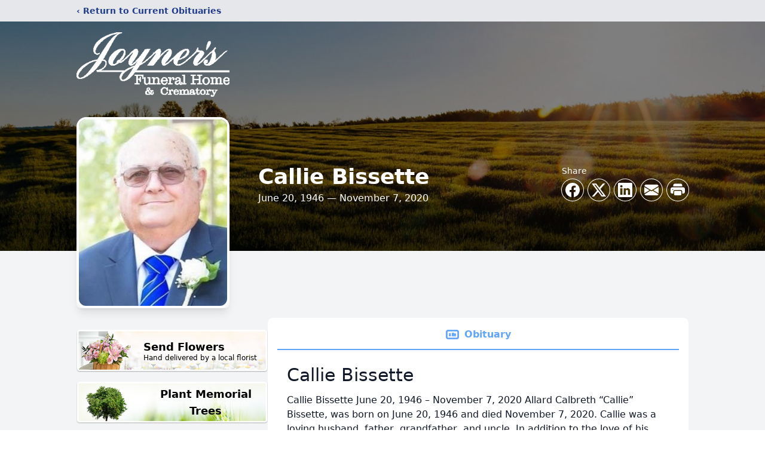

--- FILE ---
content_type: text/html; charset=utf-8
request_url: https://www.google.com/recaptcha/enterprise/anchor?ar=1&k=6Lc877MfAAAAAGoTvmyb7x64y84A-L_JJZ2nGLDb&co=aHR0cHM6Ly93d3cuam95bmVycy5uZXQ6NDQz&hl=en&type=image&v=N67nZn4AqZkNcbeMu4prBgzg&theme=light&size=invisible&badge=bottomright&anchor-ms=20000&execute-ms=30000&cb=vzy5z3md2gbf
body_size: 48777
content:
<!DOCTYPE HTML><html dir="ltr" lang="en"><head><meta http-equiv="Content-Type" content="text/html; charset=UTF-8">
<meta http-equiv="X-UA-Compatible" content="IE=edge">
<title>reCAPTCHA</title>
<style type="text/css">
/* cyrillic-ext */
@font-face {
  font-family: 'Roboto';
  font-style: normal;
  font-weight: 400;
  font-stretch: 100%;
  src: url(//fonts.gstatic.com/s/roboto/v48/KFO7CnqEu92Fr1ME7kSn66aGLdTylUAMa3GUBHMdazTgWw.woff2) format('woff2');
  unicode-range: U+0460-052F, U+1C80-1C8A, U+20B4, U+2DE0-2DFF, U+A640-A69F, U+FE2E-FE2F;
}
/* cyrillic */
@font-face {
  font-family: 'Roboto';
  font-style: normal;
  font-weight: 400;
  font-stretch: 100%;
  src: url(//fonts.gstatic.com/s/roboto/v48/KFO7CnqEu92Fr1ME7kSn66aGLdTylUAMa3iUBHMdazTgWw.woff2) format('woff2');
  unicode-range: U+0301, U+0400-045F, U+0490-0491, U+04B0-04B1, U+2116;
}
/* greek-ext */
@font-face {
  font-family: 'Roboto';
  font-style: normal;
  font-weight: 400;
  font-stretch: 100%;
  src: url(//fonts.gstatic.com/s/roboto/v48/KFO7CnqEu92Fr1ME7kSn66aGLdTylUAMa3CUBHMdazTgWw.woff2) format('woff2');
  unicode-range: U+1F00-1FFF;
}
/* greek */
@font-face {
  font-family: 'Roboto';
  font-style: normal;
  font-weight: 400;
  font-stretch: 100%;
  src: url(//fonts.gstatic.com/s/roboto/v48/KFO7CnqEu92Fr1ME7kSn66aGLdTylUAMa3-UBHMdazTgWw.woff2) format('woff2');
  unicode-range: U+0370-0377, U+037A-037F, U+0384-038A, U+038C, U+038E-03A1, U+03A3-03FF;
}
/* math */
@font-face {
  font-family: 'Roboto';
  font-style: normal;
  font-weight: 400;
  font-stretch: 100%;
  src: url(//fonts.gstatic.com/s/roboto/v48/KFO7CnqEu92Fr1ME7kSn66aGLdTylUAMawCUBHMdazTgWw.woff2) format('woff2');
  unicode-range: U+0302-0303, U+0305, U+0307-0308, U+0310, U+0312, U+0315, U+031A, U+0326-0327, U+032C, U+032F-0330, U+0332-0333, U+0338, U+033A, U+0346, U+034D, U+0391-03A1, U+03A3-03A9, U+03B1-03C9, U+03D1, U+03D5-03D6, U+03F0-03F1, U+03F4-03F5, U+2016-2017, U+2034-2038, U+203C, U+2040, U+2043, U+2047, U+2050, U+2057, U+205F, U+2070-2071, U+2074-208E, U+2090-209C, U+20D0-20DC, U+20E1, U+20E5-20EF, U+2100-2112, U+2114-2115, U+2117-2121, U+2123-214F, U+2190, U+2192, U+2194-21AE, U+21B0-21E5, U+21F1-21F2, U+21F4-2211, U+2213-2214, U+2216-22FF, U+2308-230B, U+2310, U+2319, U+231C-2321, U+2336-237A, U+237C, U+2395, U+239B-23B7, U+23D0, U+23DC-23E1, U+2474-2475, U+25AF, U+25B3, U+25B7, U+25BD, U+25C1, U+25CA, U+25CC, U+25FB, U+266D-266F, U+27C0-27FF, U+2900-2AFF, U+2B0E-2B11, U+2B30-2B4C, U+2BFE, U+3030, U+FF5B, U+FF5D, U+1D400-1D7FF, U+1EE00-1EEFF;
}
/* symbols */
@font-face {
  font-family: 'Roboto';
  font-style: normal;
  font-weight: 400;
  font-stretch: 100%;
  src: url(//fonts.gstatic.com/s/roboto/v48/KFO7CnqEu92Fr1ME7kSn66aGLdTylUAMaxKUBHMdazTgWw.woff2) format('woff2');
  unicode-range: U+0001-000C, U+000E-001F, U+007F-009F, U+20DD-20E0, U+20E2-20E4, U+2150-218F, U+2190, U+2192, U+2194-2199, U+21AF, U+21E6-21F0, U+21F3, U+2218-2219, U+2299, U+22C4-22C6, U+2300-243F, U+2440-244A, U+2460-24FF, U+25A0-27BF, U+2800-28FF, U+2921-2922, U+2981, U+29BF, U+29EB, U+2B00-2BFF, U+4DC0-4DFF, U+FFF9-FFFB, U+10140-1018E, U+10190-1019C, U+101A0, U+101D0-101FD, U+102E0-102FB, U+10E60-10E7E, U+1D2C0-1D2D3, U+1D2E0-1D37F, U+1F000-1F0FF, U+1F100-1F1AD, U+1F1E6-1F1FF, U+1F30D-1F30F, U+1F315, U+1F31C, U+1F31E, U+1F320-1F32C, U+1F336, U+1F378, U+1F37D, U+1F382, U+1F393-1F39F, U+1F3A7-1F3A8, U+1F3AC-1F3AF, U+1F3C2, U+1F3C4-1F3C6, U+1F3CA-1F3CE, U+1F3D4-1F3E0, U+1F3ED, U+1F3F1-1F3F3, U+1F3F5-1F3F7, U+1F408, U+1F415, U+1F41F, U+1F426, U+1F43F, U+1F441-1F442, U+1F444, U+1F446-1F449, U+1F44C-1F44E, U+1F453, U+1F46A, U+1F47D, U+1F4A3, U+1F4B0, U+1F4B3, U+1F4B9, U+1F4BB, U+1F4BF, U+1F4C8-1F4CB, U+1F4D6, U+1F4DA, U+1F4DF, U+1F4E3-1F4E6, U+1F4EA-1F4ED, U+1F4F7, U+1F4F9-1F4FB, U+1F4FD-1F4FE, U+1F503, U+1F507-1F50B, U+1F50D, U+1F512-1F513, U+1F53E-1F54A, U+1F54F-1F5FA, U+1F610, U+1F650-1F67F, U+1F687, U+1F68D, U+1F691, U+1F694, U+1F698, U+1F6AD, U+1F6B2, U+1F6B9-1F6BA, U+1F6BC, U+1F6C6-1F6CF, U+1F6D3-1F6D7, U+1F6E0-1F6EA, U+1F6F0-1F6F3, U+1F6F7-1F6FC, U+1F700-1F7FF, U+1F800-1F80B, U+1F810-1F847, U+1F850-1F859, U+1F860-1F887, U+1F890-1F8AD, U+1F8B0-1F8BB, U+1F8C0-1F8C1, U+1F900-1F90B, U+1F93B, U+1F946, U+1F984, U+1F996, U+1F9E9, U+1FA00-1FA6F, U+1FA70-1FA7C, U+1FA80-1FA89, U+1FA8F-1FAC6, U+1FACE-1FADC, U+1FADF-1FAE9, U+1FAF0-1FAF8, U+1FB00-1FBFF;
}
/* vietnamese */
@font-face {
  font-family: 'Roboto';
  font-style: normal;
  font-weight: 400;
  font-stretch: 100%;
  src: url(//fonts.gstatic.com/s/roboto/v48/KFO7CnqEu92Fr1ME7kSn66aGLdTylUAMa3OUBHMdazTgWw.woff2) format('woff2');
  unicode-range: U+0102-0103, U+0110-0111, U+0128-0129, U+0168-0169, U+01A0-01A1, U+01AF-01B0, U+0300-0301, U+0303-0304, U+0308-0309, U+0323, U+0329, U+1EA0-1EF9, U+20AB;
}
/* latin-ext */
@font-face {
  font-family: 'Roboto';
  font-style: normal;
  font-weight: 400;
  font-stretch: 100%;
  src: url(//fonts.gstatic.com/s/roboto/v48/KFO7CnqEu92Fr1ME7kSn66aGLdTylUAMa3KUBHMdazTgWw.woff2) format('woff2');
  unicode-range: U+0100-02BA, U+02BD-02C5, U+02C7-02CC, U+02CE-02D7, U+02DD-02FF, U+0304, U+0308, U+0329, U+1D00-1DBF, U+1E00-1E9F, U+1EF2-1EFF, U+2020, U+20A0-20AB, U+20AD-20C0, U+2113, U+2C60-2C7F, U+A720-A7FF;
}
/* latin */
@font-face {
  font-family: 'Roboto';
  font-style: normal;
  font-weight: 400;
  font-stretch: 100%;
  src: url(//fonts.gstatic.com/s/roboto/v48/KFO7CnqEu92Fr1ME7kSn66aGLdTylUAMa3yUBHMdazQ.woff2) format('woff2');
  unicode-range: U+0000-00FF, U+0131, U+0152-0153, U+02BB-02BC, U+02C6, U+02DA, U+02DC, U+0304, U+0308, U+0329, U+2000-206F, U+20AC, U+2122, U+2191, U+2193, U+2212, U+2215, U+FEFF, U+FFFD;
}
/* cyrillic-ext */
@font-face {
  font-family: 'Roboto';
  font-style: normal;
  font-weight: 500;
  font-stretch: 100%;
  src: url(//fonts.gstatic.com/s/roboto/v48/KFO7CnqEu92Fr1ME7kSn66aGLdTylUAMa3GUBHMdazTgWw.woff2) format('woff2');
  unicode-range: U+0460-052F, U+1C80-1C8A, U+20B4, U+2DE0-2DFF, U+A640-A69F, U+FE2E-FE2F;
}
/* cyrillic */
@font-face {
  font-family: 'Roboto';
  font-style: normal;
  font-weight: 500;
  font-stretch: 100%;
  src: url(//fonts.gstatic.com/s/roboto/v48/KFO7CnqEu92Fr1ME7kSn66aGLdTylUAMa3iUBHMdazTgWw.woff2) format('woff2');
  unicode-range: U+0301, U+0400-045F, U+0490-0491, U+04B0-04B1, U+2116;
}
/* greek-ext */
@font-face {
  font-family: 'Roboto';
  font-style: normal;
  font-weight: 500;
  font-stretch: 100%;
  src: url(//fonts.gstatic.com/s/roboto/v48/KFO7CnqEu92Fr1ME7kSn66aGLdTylUAMa3CUBHMdazTgWw.woff2) format('woff2');
  unicode-range: U+1F00-1FFF;
}
/* greek */
@font-face {
  font-family: 'Roboto';
  font-style: normal;
  font-weight: 500;
  font-stretch: 100%;
  src: url(//fonts.gstatic.com/s/roboto/v48/KFO7CnqEu92Fr1ME7kSn66aGLdTylUAMa3-UBHMdazTgWw.woff2) format('woff2');
  unicode-range: U+0370-0377, U+037A-037F, U+0384-038A, U+038C, U+038E-03A1, U+03A3-03FF;
}
/* math */
@font-face {
  font-family: 'Roboto';
  font-style: normal;
  font-weight: 500;
  font-stretch: 100%;
  src: url(//fonts.gstatic.com/s/roboto/v48/KFO7CnqEu92Fr1ME7kSn66aGLdTylUAMawCUBHMdazTgWw.woff2) format('woff2');
  unicode-range: U+0302-0303, U+0305, U+0307-0308, U+0310, U+0312, U+0315, U+031A, U+0326-0327, U+032C, U+032F-0330, U+0332-0333, U+0338, U+033A, U+0346, U+034D, U+0391-03A1, U+03A3-03A9, U+03B1-03C9, U+03D1, U+03D5-03D6, U+03F0-03F1, U+03F4-03F5, U+2016-2017, U+2034-2038, U+203C, U+2040, U+2043, U+2047, U+2050, U+2057, U+205F, U+2070-2071, U+2074-208E, U+2090-209C, U+20D0-20DC, U+20E1, U+20E5-20EF, U+2100-2112, U+2114-2115, U+2117-2121, U+2123-214F, U+2190, U+2192, U+2194-21AE, U+21B0-21E5, U+21F1-21F2, U+21F4-2211, U+2213-2214, U+2216-22FF, U+2308-230B, U+2310, U+2319, U+231C-2321, U+2336-237A, U+237C, U+2395, U+239B-23B7, U+23D0, U+23DC-23E1, U+2474-2475, U+25AF, U+25B3, U+25B7, U+25BD, U+25C1, U+25CA, U+25CC, U+25FB, U+266D-266F, U+27C0-27FF, U+2900-2AFF, U+2B0E-2B11, U+2B30-2B4C, U+2BFE, U+3030, U+FF5B, U+FF5D, U+1D400-1D7FF, U+1EE00-1EEFF;
}
/* symbols */
@font-face {
  font-family: 'Roboto';
  font-style: normal;
  font-weight: 500;
  font-stretch: 100%;
  src: url(//fonts.gstatic.com/s/roboto/v48/KFO7CnqEu92Fr1ME7kSn66aGLdTylUAMaxKUBHMdazTgWw.woff2) format('woff2');
  unicode-range: U+0001-000C, U+000E-001F, U+007F-009F, U+20DD-20E0, U+20E2-20E4, U+2150-218F, U+2190, U+2192, U+2194-2199, U+21AF, U+21E6-21F0, U+21F3, U+2218-2219, U+2299, U+22C4-22C6, U+2300-243F, U+2440-244A, U+2460-24FF, U+25A0-27BF, U+2800-28FF, U+2921-2922, U+2981, U+29BF, U+29EB, U+2B00-2BFF, U+4DC0-4DFF, U+FFF9-FFFB, U+10140-1018E, U+10190-1019C, U+101A0, U+101D0-101FD, U+102E0-102FB, U+10E60-10E7E, U+1D2C0-1D2D3, U+1D2E0-1D37F, U+1F000-1F0FF, U+1F100-1F1AD, U+1F1E6-1F1FF, U+1F30D-1F30F, U+1F315, U+1F31C, U+1F31E, U+1F320-1F32C, U+1F336, U+1F378, U+1F37D, U+1F382, U+1F393-1F39F, U+1F3A7-1F3A8, U+1F3AC-1F3AF, U+1F3C2, U+1F3C4-1F3C6, U+1F3CA-1F3CE, U+1F3D4-1F3E0, U+1F3ED, U+1F3F1-1F3F3, U+1F3F5-1F3F7, U+1F408, U+1F415, U+1F41F, U+1F426, U+1F43F, U+1F441-1F442, U+1F444, U+1F446-1F449, U+1F44C-1F44E, U+1F453, U+1F46A, U+1F47D, U+1F4A3, U+1F4B0, U+1F4B3, U+1F4B9, U+1F4BB, U+1F4BF, U+1F4C8-1F4CB, U+1F4D6, U+1F4DA, U+1F4DF, U+1F4E3-1F4E6, U+1F4EA-1F4ED, U+1F4F7, U+1F4F9-1F4FB, U+1F4FD-1F4FE, U+1F503, U+1F507-1F50B, U+1F50D, U+1F512-1F513, U+1F53E-1F54A, U+1F54F-1F5FA, U+1F610, U+1F650-1F67F, U+1F687, U+1F68D, U+1F691, U+1F694, U+1F698, U+1F6AD, U+1F6B2, U+1F6B9-1F6BA, U+1F6BC, U+1F6C6-1F6CF, U+1F6D3-1F6D7, U+1F6E0-1F6EA, U+1F6F0-1F6F3, U+1F6F7-1F6FC, U+1F700-1F7FF, U+1F800-1F80B, U+1F810-1F847, U+1F850-1F859, U+1F860-1F887, U+1F890-1F8AD, U+1F8B0-1F8BB, U+1F8C0-1F8C1, U+1F900-1F90B, U+1F93B, U+1F946, U+1F984, U+1F996, U+1F9E9, U+1FA00-1FA6F, U+1FA70-1FA7C, U+1FA80-1FA89, U+1FA8F-1FAC6, U+1FACE-1FADC, U+1FADF-1FAE9, U+1FAF0-1FAF8, U+1FB00-1FBFF;
}
/* vietnamese */
@font-face {
  font-family: 'Roboto';
  font-style: normal;
  font-weight: 500;
  font-stretch: 100%;
  src: url(//fonts.gstatic.com/s/roboto/v48/KFO7CnqEu92Fr1ME7kSn66aGLdTylUAMa3OUBHMdazTgWw.woff2) format('woff2');
  unicode-range: U+0102-0103, U+0110-0111, U+0128-0129, U+0168-0169, U+01A0-01A1, U+01AF-01B0, U+0300-0301, U+0303-0304, U+0308-0309, U+0323, U+0329, U+1EA0-1EF9, U+20AB;
}
/* latin-ext */
@font-face {
  font-family: 'Roboto';
  font-style: normal;
  font-weight: 500;
  font-stretch: 100%;
  src: url(//fonts.gstatic.com/s/roboto/v48/KFO7CnqEu92Fr1ME7kSn66aGLdTylUAMa3KUBHMdazTgWw.woff2) format('woff2');
  unicode-range: U+0100-02BA, U+02BD-02C5, U+02C7-02CC, U+02CE-02D7, U+02DD-02FF, U+0304, U+0308, U+0329, U+1D00-1DBF, U+1E00-1E9F, U+1EF2-1EFF, U+2020, U+20A0-20AB, U+20AD-20C0, U+2113, U+2C60-2C7F, U+A720-A7FF;
}
/* latin */
@font-face {
  font-family: 'Roboto';
  font-style: normal;
  font-weight: 500;
  font-stretch: 100%;
  src: url(//fonts.gstatic.com/s/roboto/v48/KFO7CnqEu92Fr1ME7kSn66aGLdTylUAMa3yUBHMdazQ.woff2) format('woff2');
  unicode-range: U+0000-00FF, U+0131, U+0152-0153, U+02BB-02BC, U+02C6, U+02DA, U+02DC, U+0304, U+0308, U+0329, U+2000-206F, U+20AC, U+2122, U+2191, U+2193, U+2212, U+2215, U+FEFF, U+FFFD;
}
/* cyrillic-ext */
@font-face {
  font-family: 'Roboto';
  font-style: normal;
  font-weight: 900;
  font-stretch: 100%;
  src: url(//fonts.gstatic.com/s/roboto/v48/KFO7CnqEu92Fr1ME7kSn66aGLdTylUAMa3GUBHMdazTgWw.woff2) format('woff2');
  unicode-range: U+0460-052F, U+1C80-1C8A, U+20B4, U+2DE0-2DFF, U+A640-A69F, U+FE2E-FE2F;
}
/* cyrillic */
@font-face {
  font-family: 'Roboto';
  font-style: normal;
  font-weight: 900;
  font-stretch: 100%;
  src: url(//fonts.gstatic.com/s/roboto/v48/KFO7CnqEu92Fr1ME7kSn66aGLdTylUAMa3iUBHMdazTgWw.woff2) format('woff2');
  unicode-range: U+0301, U+0400-045F, U+0490-0491, U+04B0-04B1, U+2116;
}
/* greek-ext */
@font-face {
  font-family: 'Roboto';
  font-style: normal;
  font-weight: 900;
  font-stretch: 100%;
  src: url(//fonts.gstatic.com/s/roboto/v48/KFO7CnqEu92Fr1ME7kSn66aGLdTylUAMa3CUBHMdazTgWw.woff2) format('woff2');
  unicode-range: U+1F00-1FFF;
}
/* greek */
@font-face {
  font-family: 'Roboto';
  font-style: normal;
  font-weight: 900;
  font-stretch: 100%;
  src: url(//fonts.gstatic.com/s/roboto/v48/KFO7CnqEu92Fr1ME7kSn66aGLdTylUAMa3-UBHMdazTgWw.woff2) format('woff2');
  unicode-range: U+0370-0377, U+037A-037F, U+0384-038A, U+038C, U+038E-03A1, U+03A3-03FF;
}
/* math */
@font-face {
  font-family: 'Roboto';
  font-style: normal;
  font-weight: 900;
  font-stretch: 100%;
  src: url(//fonts.gstatic.com/s/roboto/v48/KFO7CnqEu92Fr1ME7kSn66aGLdTylUAMawCUBHMdazTgWw.woff2) format('woff2');
  unicode-range: U+0302-0303, U+0305, U+0307-0308, U+0310, U+0312, U+0315, U+031A, U+0326-0327, U+032C, U+032F-0330, U+0332-0333, U+0338, U+033A, U+0346, U+034D, U+0391-03A1, U+03A3-03A9, U+03B1-03C9, U+03D1, U+03D5-03D6, U+03F0-03F1, U+03F4-03F5, U+2016-2017, U+2034-2038, U+203C, U+2040, U+2043, U+2047, U+2050, U+2057, U+205F, U+2070-2071, U+2074-208E, U+2090-209C, U+20D0-20DC, U+20E1, U+20E5-20EF, U+2100-2112, U+2114-2115, U+2117-2121, U+2123-214F, U+2190, U+2192, U+2194-21AE, U+21B0-21E5, U+21F1-21F2, U+21F4-2211, U+2213-2214, U+2216-22FF, U+2308-230B, U+2310, U+2319, U+231C-2321, U+2336-237A, U+237C, U+2395, U+239B-23B7, U+23D0, U+23DC-23E1, U+2474-2475, U+25AF, U+25B3, U+25B7, U+25BD, U+25C1, U+25CA, U+25CC, U+25FB, U+266D-266F, U+27C0-27FF, U+2900-2AFF, U+2B0E-2B11, U+2B30-2B4C, U+2BFE, U+3030, U+FF5B, U+FF5D, U+1D400-1D7FF, U+1EE00-1EEFF;
}
/* symbols */
@font-face {
  font-family: 'Roboto';
  font-style: normal;
  font-weight: 900;
  font-stretch: 100%;
  src: url(//fonts.gstatic.com/s/roboto/v48/KFO7CnqEu92Fr1ME7kSn66aGLdTylUAMaxKUBHMdazTgWw.woff2) format('woff2');
  unicode-range: U+0001-000C, U+000E-001F, U+007F-009F, U+20DD-20E0, U+20E2-20E4, U+2150-218F, U+2190, U+2192, U+2194-2199, U+21AF, U+21E6-21F0, U+21F3, U+2218-2219, U+2299, U+22C4-22C6, U+2300-243F, U+2440-244A, U+2460-24FF, U+25A0-27BF, U+2800-28FF, U+2921-2922, U+2981, U+29BF, U+29EB, U+2B00-2BFF, U+4DC0-4DFF, U+FFF9-FFFB, U+10140-1018E, U+10190-1019C, U+101A0, U+101D0-101FD, U+102E0-102FB, U+10E60-10E7E, U+1D2C0-1D2D3, U+1D2E0-1D37F, U+1F000-1F0FF, U+1F100-1F1AD, U+1F1E6-1F1FF, U+1F30D-1F30F, U+1F315, U+1F31C, U+1F31E, U+1F320-1F32C, U+1F336, U+1F378, U+1F37D, U+1F382, U+1F393-1F39F, U+1F3A7-1F3A8, U+1F3AC-1F3AF, U+1F3C2, U+1F3C4-1F3C6, U+1F3CA-1F3CE, U+1F3D4-1F3E0, U+1F3ED, U+1F3F1-1F3F3, U+1F3F5-1F3F7, U+1F408, U+1F415, U+1F41F, U+1F426, U+1F43F, U+1F441-1F442, U+1F444, U+1F446-1F449, U+1F44C-1F44E, U+1F453, U+1F46A, U+1F47D, U+1F4A3, U+1F4B0, U+1F4B3, U+1F4B9, U+1F4BB, U+1F4BF, U+1F4C8-1F4CB, U+1F4D6, U+1F4DA, U+1F4DF, U+1F4E3-1F4E6, U+1F4EA-1F4ED, U+1F4F7, U+1F4F9-1F4FB, U+1F4FD-1F4FE, U+1F503, U+1F507-1F50B, U+1F50D, U+1F512-1F513, U+1F53E-1F54A, U+1F54F-1F5FA, U+1F610, U+1F650-1F67F, U+1F687, U+1F68D, U+1F691, U+1F694, U+1F698, U+1F6AD, U+1F6B2, U+1F6B9-1F6BA, U+1F6BC, U+1F6C6-1F6CF, U+1F6D3-1F6D7, U+1F6E0-1F6EA, U+1F6F0-1F6F3, U+1F6F7-1F6FC, U+1F700-1F7FF, U+1F800-1F80B, U+1F810-1F847, U+1F850-1F859, U+1F860-1F887, U+1F890-1F8AD, U+1F8B0-1F8BB, U+1F8C0-1F8C1, U+1F900-1F90B, U+1F93B, U+1F946, U+1F984, U+1F996, U+1F9E9, U+1FA00-1FA6F, U+1FA70-1FA7C, U+1FA80-1FA89, U+1FA8F-1FAC6, U+1FACE-1FADC, U+1FADF-1FAE9, U+1FAF0-1FAF8, U+1FB00-1FBFF;
}
/* vietnamese */
@font-face {
  font-family: 'Roboto';
  font-style: normal;
  font-weight: 900;
  font-stretch: 100%;
  src: url(//fonts.gstatic.com/s/roboto/v48/KFO7CnqEu92Fr1ME7kSn66aGLdTylUAMa3OUBHMdazTgWw.woff2) format('woff2');
  unicode-range: U+0102-0103, U+0110-0111, U+0128-0129, U+0168-0169, U+01A0-01A1, U+01AF-01B0, U+0300-0301, U+0303-0304, U+0308-0309, U+0323, U+0329, U+1EA0-1EF9, U+20AB;
}
/* latin-ext */
@font-face {
  font-family: 'Roboto';
  font-style: normal;
  font-weight: 900;
  font-stretch: 100%;
  src: url(//fonts.gstatic.com/s/roboto/v48/KFO7CnqEu92Fr1ME7kSn66aGLdTylUAMa3KUBHMdazTgWw.woff2) format('woff2');
  unicode-range: U+0100-02BA, U+02BD-02C5, U+02C7-02CC, U+02CE-02D7, U+02DD-02FF, U+0304, U+0308, U+0329, U+1D00-1DBF, U+1E00-1E9F, U+1EF2-1EFF, U+2020, U+20A0-20AB, U+20AD-20C0, U+2113, U+2C60-2C7F, U+A720-A7FF;
}
/* latin */
@font-face {
  font-family: 'Roboto';
  font-style: normal;
  font-weight: 900;
  font-stretch: 100%;
  src: url(//fonts.gstatic.com/s/roboto/v48/KFO7CnqEu92Fr1ME7kSn66aGLdTylUAMa3yUBHMdazQ.woff2) format('woff2');
  unicode-range: U+0000-00FF, U+0131, U+0152-0153, U+02BB-02BC, U+02C6, U+02DA, U+02DC, U+0304, U+0308, U+0329, U+2000-206F, U+20AC, U+2122, U+2191, U+2193, U+2212, U+2215, U+FEFF, U+FFFD;
}

</style>
<link rel="stylesheet" type="text/css" href="https://www.gstatic.com/recaptcha/releases/N67nZn4AqZkNcbeMu4prBgzg/styles__ltr.css">
<script nonce="5K3Tsl_hbJk29MvxVtod5g" type="text/javascript">window['__recaptcha_api'] = 'https://www.google.com/recaptcha/enterprise/';</script>
<script type="text/javascript" src="https://www.gstatic.com/recaptcha/releases/N67nZn4AqZkNcbeMu4prBgzg/recaptcha__en.js" nonce="5K3Tsl_hbJk29MvxVtod5g">
      
    </script></head>
<body><div id="rc-anchor-alert" class="rc-anchor-alert"></div>
<input type="hidden" id="recaptcha-token" value="[base64]">
<script type="text/javascript" nonce="5K3Tsl_hbJk29MvxVtod5g">
      recaptcha.anchor.Main.init("[\x22ainput\x22,[\x22bgdata\x22,\x22\x22,\[base64]/[base64]/MjU1Ong/[base64]/[base64]/[base64]/[base64]/[base64]/[base64]/[base64]/[base64]/[base64]/[base64]/[base64]/[base64]/[base64]/[base64]/[base64]\\u003d\x22,\[base64]\\u003d\\u003d\x22,\x22w4cew71sw41tw4w4w4bDtcOOTcKmfsKzwozCv8OdwpR/VcOgDgzCs8K4w4rCucKBwq8MNVPCkEbCusOtND0Pw4rDlsKWHyvCkkzDpxJxw5TCq8OWdghAd0EtwogZw4zCtDYUw5BGeMOowoomw58cw4nCqQJBw4x+wqPDuGNVEsKAHcOBE1/[base64]/CtcO+wqtkN8OVwq8IFcKdwq/DjMKCw7bCpjh7woDCpgk8G8KJIsK/WcKqw4dCwqwvw6V/VFfCnMOGE33CgcKCMF1gw6zDkjwJUjTCiMOhw6QdwrolOxR/RcOawqjDmEXDgMOcZsK+csKGC8OaWG7CrMOiw6XDqSIcw4bDv8KJwr/DjSxTwrvCocK/[base64]/Dn0DCh8K1woLDlyk0w64Ew5fDpA3DgMKew7TCiWBkw5hUw58PScKYwrXDvCPDoGM6XUd+wrHChjrDgiXCuidpwqHCrgLCrUsJw50/w6fDgh7CoMKmTcK3wovDncOUw4YMGg9Nw61nPcKjwqrCrlLCqcKUw6MpwqvCnsK6w6nCjTlKwoTDsjxJBMO9KQhPwq3Dl8Otw5LDlSlTWcOIO8OZw6VlTsONP3RawoUfXcOfw5Raw4wBw7vClGohw73DksKcw47CkcOQKF8gNcO/GxnDjlfDhAlMwqrCo8Knwo/DjiDDhMKDHR3DisKmwrXCqsO6ZjHClFHCp1MFwqvDq8KvPsKHYsK/w59RwpnDqMOzwq8tw7/Cs8KPw53Dh2XDlGdvYcOOwqsRIF3CoMKyw4vCrMOCwpTCq2/[base64]/Dr1HCgU3Dlm7DmMO+wpZ1w47CrcOfwpVhUihhL8OVdWNWwqHCqglZRThBe8OtBsKhwrDDlBQfwqfDvyliw4HDtsOpwoJBw67Dp1zDm0bCgMKfecK8NcO9w58NwodYwobCosOCY3FBUT3CrMOTw558w7jChDkZw6dTC8KewpvDqcKvBcOrwqvCksO7wokkw6BCDGd/wqMwCzTCpGHDt8OWEH3CoGjDlywEKcKiwoXDllg9wrfDg8KWEVltw7fDgsOAZMKVDCHDiiHCgTYXwpVxXz3CncOJw7cdYQ/DuEHDpsOiZB/[base64]/CsyvCocOTTMKiw5lNw6jDtcKEeTXChW/DmzDCmFzCpcK4X8OgbcK5el/[base64]/wpPDlsObw4/DsD7ChHZQw5TCoWFdP8ODw7kGwqbCrSzCuMKCZsKiwoDDoMODCMKqwqNFERHDp8OSPRx3B39dTURIOnLDgsOhcFE/w49qwp8hPBFNworDnMOsbXJaR8KhI0J6VSEvfcOKRcO6I8KgP8KRwp4uw4tJwpgzwqsRw6NkWj4LOWh+wpU0cjDDp8K5w5NOwr3Cp27DiTHDt8OWw4vCqRLCqsOMTcKww5cjwpbCtnMaDCMCF8KTHDsuTsOxF8K9SiLCiz/DkMKHAjx0wo8ew7VXwpDDlcOof14tacKnw4fCvmXDmQnCmcKpwpzCs3d5fQAXwpJMwqPCvkbDrWDCoSZbwoTCnWbDjVjCvzHDrcONw40Fw5EDFjfDosO0wr9Gw6N8CMK1wr/[base64]/Cs3XDp1prXsKhwr7DrydvE2RwdR9kfFpow4h1WA/DmEnDmMKpw6/Cg0cfcm/[base64]/ComXDhBHCjyjCvsO5w5tewonDmcKhw6vCsiJdOsOMwoHCk8KkwpMcNxzDoMO2wo8QX8K/[base64]/DuxHDqcKow7EswoLDq8OVVsKiJMK+ecKScMOCwrQrQsOFFUk/TMKWw7TCpsOiwrXCvMOAw4bCvsOQBWVCPUXCm8KqSmVJWUEJcXMBw4/CrMKEQlfCi8KRbmHCsGIXwqMSwq/Cg8KDw5VgAMOvwrMHZjDCtMO5wpQCIwPCnFhzw43DjsODw4fCpmjDkUHDusOEwp9ew7J4UgAQwrfCpk3Cn8OqwoNuw4XDpMOTeMObw6gRwqIfwqvDqivDmsOLBmHDgsOIwpLDnMONX8O1w4Jiwq8cTW4zLz9qG0XDqVZnwpECw7DDlcK6w6PDg8O/IcOAw68WZsKOW8Klw57CsGwNNTjCrmDDkG7DuMKTw7TCkcOJwrl/w6ANQgbDlDLCp1nCsE3DqMONw7VPEMK6wqd6ZsOLEMOBHsODw7HCjcKhw417w7RNw5TDoxcpw5YPwoXDlzFQc8OxaMOxw4zDlsOIdjE7wqXDqDRKPT1aJzPDl8KOT8K4QH4yV8OpasOcwqXDl8OlwpXDvsKfPjbCg8OkX8Kyw7/DpMO9U3/[base64]/Ct8O7VmfDkCDDnAc0woLDogTCr1HDsMKMT3/Co8Kxw6RCfsK8GV0xEgbDkk4pw6ZzWgDDn2DCvsOuwrM5woBQwqFtNcO1wo9NKsKKwpsmTBgXwqTDkMOke8O0VzwlwqUyWsORwpJGJhpAw5HDgMOEw7QaY0XCnsO3N8ObwpXCm8K8w6bDsG7CqcO8Pg/DunXCpHXDmHlaBcK0wpfChQ3CumU3Qw3DvDQJw5LDvcOxeVglw69dwo07wqjCu8KKw7wHwrxxwqvCjMKGfsOqR8KHYsK6wrbCmcO0wpkwesKtbUpOw5bCs8KLakNdHHprOk1Gw7nDjn0zBQkmU3rDkx7DrgvCqV0KwrHDvxcRw5fDiw/DjMOcw6YyahMgIsKhNBvDosKywo4qby/CpmoMwpPDkcOndcOcOTbDuywcw7U2wpQhMMONPMOSw6vCvsOgwrdeRgx0fgPDjDfDhwvDgcO8w4cBaMK7wprDk041MVnDvkXDiMK0w5TDlBc1w4/CtsOUZ8OeBAEIwrTClCcvwqR1QsOiworCsVfCncKswrV5MsOkw6vCiQLDhAzDhsK/Ki9EwpYTKFl3TcKGwr8AQCTCgsOiwp0jw6jDu8KGK1UtwrRiw5TDqcKTLSlCW8KXYn5nwqMawrfDolcWLsKhw4gtCzVxB21CEk8sw45ieMO9acKpWgnCpsKLVH7DpAHDvsORP8KNMHEwO8OAw5IaPcODTTrDksODDMKsw7VrwpdpL1LDtsOtbMK9fl/Cu8KDw54mw4sqw6zChsOnwq13T0ZodMKnw7M5a8O7woUywrVVwoxVfsKNdkDCpMKCD8KcUMO8FRDChcKUwpnCnMOsGFJMw7LDoiUhLDLCg3HDiDkZw6TDkynCigQMf2PCjmtPwrLDtcKNw5XDiCwIw5rCr8Ovw6PCtT8yJMKswr5uwpBvNMOaDAXCqMKoZcK8E3/CvcKow4VVw5AmfsKiwr3CikE3wpDDr8KWNg7DswpiwpBnw4PDhcO2w7Idwq/[base64]/W8K4ZmouecKiwot2RFPDkcKywq5+ZEJrw7ZqQcORwpJCT8O4wonDvXowRQEWwogTwrgICUUadMOyI8KUCDrDpcOow5LCtWhbXcKNXgEFw4nDqcK/[base64]/[base64]/GWHCtTgawqgew4zDsMOXBRFVwp/DgBRFw6zDssO4N8OgLsKDWiYuw4DDtyfDjlLDuFItQMKkw5V+QQMtwqFTezvCiDcxasKnwqDClzhuw4fCmhTDmMKbwr7DmGrDtcKxZsOWw5DCuRzCkcOMwrTDjR/Dojlyw40awrsYY2XCscOywr7Do8O9W8KBBTPClcKLQmUbwocLajbCijLDhVYdCsO/[base64]/w6RLw7TDl8OxbsOtw5LCtMO0w5sIw40fwrM4w4nDhsKJesOlagTCrMKtRmosM3bCthdncALCtcKNTMOuwqUNw5RXwohyw4/CoMKlwq5+w7nDvMKkw4lWw7DDsMOEw5gVOcOOC8OSd8OUMWd3FhHCucOuLMKZwpPDo8Kzw47Cj2Azwq/CsmYKLQXCuWjDqWnCu8OCXCbCtcKWGyFGw6HCnMKCwq9tTsKsw5spw4gsw78qUwBEcsOowphHwofCiHPDisKMRyzChinCl8K/[base64]/CosOMA8OXFUNGwqzDlMKqS8Ohw4UxGMK1GEPCs8Orw7bCjV/CmzgFw6HCjcOWw4gqfEpzPcKWfE3CnR3ClnUnwpfDg8OFw73DkSjDsyZ0HDtkG8K/wq0hNsO5w49nw4BNKcKJwr3DssORw61ow4fCjz8SKjvCqsK7w5p5D8O8w4rCgcKIwq/CujoAwqReaBMteXIpw6B6wpBqw5cHCcKlC8O/[base64]/DoQvCi2LCmzrDqnsnwpAFdi/Ci8K1wp/CucKswp4/PSPCuMOCw4rDvEZSBsOWw4PCvg1nwp50C3AgwoEoBFnDh3ERw4cVMn5Wwq/Cumo7wpBVM8OtZj/Dkn3Ch8Oww57Dl8KHfcOtwqY5wrPCn8K6wrJeBcKswr3CoMK1K8KqPzPCicOPRSPDhk5tE8K+woDDn8OsdcKBL8K+wrzCgF3DjwjDswbCiTHChMOVEC8Lw5dCw6DDpcKgC17Do1jCuQpzw5TCqMOMb8OEwqMVw5VFwqDCo8OebMOoUWLCkcK/w5DDgxrClmzDrcKOw4hvBcOgRFMdFsK/G8KaSsKXGEssNsKvwpsmPHTCicKLYcOEw5YJwpNPaGhhw50fwrTDuMK9ccKDwrsYw63DtsKawo/DiV4Fa8K2wo/DnQnDgMObw7chwoV9wrjCuMO5w4vCkRpKw61nwpt1w6LCgCzDmnBqGGJXPcK/[base64]/CinPCt8KFw77DunFdw47Dux5XEsOawqjDsG/Dnn41w4HCgUYiwqHCmsKEfMONc8Kzw7DCjUQkQSrDoGFYwrtoZgzCkQswwozChsK5Uj89wpwYwpl7wqA2w4IxMcKNY8OFwrZywqwMXG7DhUQ/P8OBwq7Cr3R8wqYpwr3DsMOBAsOhM8OnBE4mw4I5wpLCrcOrfMKVBmVpd8OeG2bDuG/DlTzDoMKIRMKHwp4JLcO+w6nCg34Qwo3ChMOyRcKgwrDCn1bDuXgHw70swphkw6BWwpkowqJ2E8KSYMK7w5fDmcOpLsKHMR3DrCkxAcO2wr/Dj8Kiw5tkTsKdOsOkwqfCu8OafUQGwrTCk3XCg8OsZsOGw5HCvyLCsTAqfMOgHSoPPMOcwqFaw7kbwofDqcOmKwhYw6jChQrDmsKWWAJWw5XCmAfCi8OTwpzDtALChBlhE07DgBk5DMKsw77CuxLDscK5BSbCsEBKJkkBYMKhXT/DpMO7wotwwp0lw6ZJNcKkwqDDr8OCwo/DnHnCrGIXGcK8I8OtE3DChcONfSEoZMO4A2NVGzPDiMOMwpPDnnfDi8OUw40Lw504woghwoowRVbCisO/NMKZE8OyD8KvXcKswosgw5RELzwbbUs4w4LDhRDDp0xmwo3CkcOdVyU9GwnDkMKVGAd9P8KmcwrCqcKbKTIzwrw4w7fDm8KZRA/CvRrDt8KwwpLCh8KbFR/[base64]/Ds2sdOmYsRcORSADCrcKrw7g0RTkBTyvDrsK/[base64]/VcOKY3nCpHQCw7kPDDHDrRbClcKuw6XCnWprdxDDthpgZMO4wp5YMzlJE014VX9vG3DColLCj8OxDi/CllHDmBrCol3DvgnCh2fCkhLDgMKzAsOEN2DDjMOoe0w1MhJ2UB3CtT5sazQIYsKaw4vDicO3SsO2ZMO2HMKBVzYpTyxIw4rCicKzNU5owo/CoADCsMK9w7/DvlDDo3Ixw64awocPbcOywoPDt310wrrDgk7CtMK4BMOWw60ZT8K/ezhDNcO9w69uwpvCmhnDkMKWwoDDhMKVwqlAw6LChg3CrcKfFcKnwpfDkMOKwovDsU/[base64]/ZcKaG8O5w5PDhhvDqMOdYD/DrzTCpGs2KcKBwoDDgw3DnCXDlwnClQvCj2vCuTQxIx3CvMO6BcOdwobDhcOTWS8OwojDl8OEwqgSTxcVEcKPwrpibcOdw5F1w6zChsK7BzwrwrrCozsmw5jDgnllwpQSw59/XHPCjcOtw6HCtsOSVCzCpGvDocKTJMO0wp9lXmfDhH/[base64]/CqsOeCQRYw6HDq8Ofw6HCqMOiwqsYwq00w4QHw71uwqIAwqbDk8KMwrE+wplvZV3ClsKqw6AHwqxYwqVNP8OoScKgw6fCkcO/w5Q7LmfDicOxw5rCvyfDlMKfw7nChcO1wpw+ecOMS8O7fcOZAcOxwo4MM8OhXwEDw7/Dphtuw7REw5LCjT7DtcOIX8KLFzjDscKkw5HDpgdUwpg1NgILw78dUsKSF8Osw741Di5+wrNGGibCiVN/Y8O3SQ08VsKAw5DCoCZTesKFfsKES8O4CjvDshHDu8OUwoPCm8KWwp/[base64]/CqMKtCi5xKDjDlcOdw5A0wrXDvsKSIkAxw4JpacOrasKaQSHDqiQyw5Nww6zDrcO6PcOTdTgSw7nCjmhvw6bDhcKkwpLCvFR6SCXCtcKEwpVLNXBKH8KPMQBqw59iwow7W2rDp8O/[base64]/DizcKBUbCnsKiwqzDh3sgwo3DpsOrwrEBwp7DmMKJwpDClsK0bRA+wq/CmVjDm0sywr3DmcKSwoYrJ8K4w4lLJcK4woYqC8KowpbCgcKXcMOJO8Kvw4bCg0XDqsK8w7cqfsOoEcKqcMOgw5DCoMOPNcOOd0zDjjI9w7Jxw5TDpMK/GcOKHcOtFMO/PVUicCPCtiDChcK3GxJAw7Yzw7fCkkNxEyTCvl9YY8OfM8OZw5TDo8OpwrXChRXCt1jDv31Uw4XCgwfCoMKrwoPDtkHDm8KHwptUw5csw6dRwq5wahbCrkXDk0ERw6fClT5wDcO5woEdwr06VcKJw7nDj8OOHsKiw6/DmCLCmiPCrCPDmcKnDh4hwqBBenIYwpvDo3oHHgrCk8KYIsKOOEHCo8OrdMO9FsKWTEDDoBnCn8O9I3t1ZsOMS8K+wrPCtUPDkG47wpbDksOeccOdw6XCm1XDvcOIw6TDssKwMcO3w6/DlQRIw6hrA8Kuw6/DqSNrbV/[base64]/CgMOCw4TDgmdOdSR7w7lVCVAeWzbDvMKUwp5ecER5VXInwqLCsk/[base64]/DicKbwr3Dom0LDhTDt8O/[base64]/CpMOJNljCj8Oew47Co0/CosOew4PDlEpGwp/CncOgMERHwrgDwrgKPTfCoQBrY8KGwp1Mwr7CoEhRwp0GYMODT8KDwoDCo8Knw6DCp1kqwoB7woXCqMKpwprDq3/CgMOuLMKnw7/CkSAWNlUBEQzCgsKxwqxDw7t3wrETCcKFKsKIwonDpQvCjw4Aw7NQDT/[base64]/wp5gZhcVdX/DicKFw5Z5O8OwEsOzFMO/[base64]/CusKGw7ELOjHDgMKhwr/[base64]/w7HDv8Kjw69uwqh+wq/[base64]/Ch8Oqw4EYLMOxJcOyfkdMw4Bvw67CgTDCmsOHw7/ChsOBwobDtgxEw6nCvFUbw57Dn8O2EsOXw4jCtcKwIxHCtsOZZsKPBsK7w5JXB8OkSWrDj8KOVmHDncKkw7LDqMO2c8O7wovDkV7Dh8OcbMO9w6ZwDyjChsOVHMO6w7VZwpE8wrYxLMKJQTAvwr9cw5AsM8KUw4HDiVskfcO/[base64]/CiMKswo7DjMOrw57DlcObccOJw6/CvsK9dsOxw4LCsMKGwp3DswUPZsOpw5PDpsObw4YyMSUHccOzw7LDmgZow7lVw6PDqGdSwo/DvmjCvsKLw6HDi8OswrzCj8KNUMKQAcKXccKfw4h9w5Mzw6dww77DisO/w6cfJsKwHHHDoC/DjR/CqcKVwpXDuyrCtcKnbmhAXCzDoCnDqsOKFsKzXnzCtcOhGnMob8OhdETDtcKGDsOfwq9nQWJZw5XDtMK1wqDDrAhtwrTDjsKOaMKmA8OaAxzDlmA0AX/[base64]/[base64]/Ck8O3w7xieMO0ci3CtC7DqMKpY1PCnhR0AMOJwqNYw5PCisKlEQHChSELFMKJIsK6IgkWwqY3WsO8Z8OTRcO1w710w6JTecOTw5YpHw5owqd1T8Kmwqx+w7xVw4zCgGpLHcOowq0OwpERw4zCjMOVwobCnsO4T8KZWj0Sw6phf8OWwqDCrhTCosKEwrLChMKnJC/DhxTCpMKHSMOnA1I/C1gNw4zDrMOHw7wbwqFjw6pGw75DOhpxP3NFwpHCpW5MCsOAwozChcOhUQvDq8KqV3IMwohCNcOzw4XDocKjw5FLN31Pwo1yYMKuVzvDhMKXwqgqw4/CjsOKC8KmCcOqaMOKIMKqw7/Ds8Oiw7rDgSjCuMOsT8OJwogFDmjCoA/CgcO6w6HCksKGw5/[base64]/DlsKPIsOVw5NOw6oLw5dpGcOow4fCgMOww5bCssOGwqMIIsOCMnrCuixowrMSw7lSQcKiFyNnMlHCs8KxawxUEkdCwqwlwqzCij7DmE45wqkgH8O6aMOIwptlY8OdNGc1wojDg8O0K8O9wp/DtD5DFcK7wrHDmcOSfHXDi8KwcMKDw67DvMK7DsOieMOkwp/DuXUJw68ewpfDojwbasOPFCBywqrDqSvCjcOGJsOTW8K8wozCrsOvTcO0wpXDjsKzw5J+VmBWwovCmMOpwrdvO8OlKsKxwq1EJ8KQw7tbwrnCicOUQsO7w4zDgsKFFlbDggnDlsK0w4bClsO2WFUvJMO2R8OHwqsuwoIaUx8eIRxJwpjCmX3CusKhWC/Dh0rCtk0+ZHHDvyIxBsKeJsO1QWXCqXnDlcKKwoBfwpcjBSbCuMKfwo4zM33Doi7Dr3NlGMOJw4fDlzp8w6DCo8OWIQUEwp/Cs8OiUmPCiUQww6sHX8KNdMODw6zDm1rDsMKtwpfCgMKxwqN5UcOOwojClTY2w5rDvcOocjLCrUwYBy7CsGjDrcOOw5tCLHzDpj7DssOPwrw4woPDj0bDqH8mwq/Chn3Dh8OuOgE/Ji/DgDHCncOcw6HDscKKbnTDtGjDhMO6e8OFw4fCmUMWw44PMMORRCFJW8K6w7whwqnDqEFSd8KLAzdnw4XDs8KqworDtsKpwoLCgsKWw7IQPsKXwqFWwrLCisKnGEcPw7zDo8OGwr3DuMKee8KnwrYaBl07w40Jw7kNOHAjwr8XXsOSw7g/MBrCuBhkSyXCo8KDw5fCncOkwoZgbHLDo1fDrB/ChMOeLHHCowDCo8K/w6VvwoHDqcKgBMKxwqo5ICh7wqjDkcKaWAdfIMOWVcOyI0DCscOmwoBoOMKnGXQiw7nCpMOsY8O2w7DCvEHCj2smHS4PLm7CiMOawo/CuWYYM8K+AsKNw6bCs8O/[base64]/w5zCljLDtsKSw5VuwovDjsO3w6Iyw41QwrbDoRjChcOhEVIIVMK8TxQHBsO8wqfCvsOiw4LCrsKuw4vCqsKhcVDCo8Omw5PDsMOvM2sRw5k8HFNEMcORasKdTMKzwpILw6NPNU0Vw6/DgAwKw5M8w4PCiDwjwoTCpMK2wq/CiQpnSn96biHDiMOUJipAwrZWY8KUw6RhecKUNMK8w4DCpznCvcO+w43Cky5PwpXDnzfCmMKeXsKIw4DDk0p4w757EMOkw7ZSGQ/CuBZMU8OIw4jDsMOCw5bDtQl8w7lgFXDDv1LCv1TDvsKRP0ENwqPDsMOyw5zCu8KDwpnCgsKyGCTCosKWwoHDhXgSw6bCjE7DkMOUV8KywpDCqMKaXx/DsWfCp8KcAsKYwq7CumhSw6/Cs8Okw4lqAcKVMVnCssK2TWVpw4zCtjxfW8OkwrBBJMKaw55Xw5M1w6UGwqwFJcKvw7nCpMKywrfDksKJBW/[base64]/CpyMOGFfDpTjDlHA8wopQIsKHw4/CnsKVGgQPw4zCsCDCuB1iwpl7w53CqTsbYxw8wq/Cn8KsCsKzDDvCqFPDkMK/w4LDk25fUcKHam3DhA/[base64]/CtcKvw4fDiwzDphQ5W8K2NjzDoiDCkMOIw4YmQsObdhMBGsKuw5fCkXHDisKcBcKHw6/Dt8K+w554bT/CqGLDmiAFw4BIwrHDlcO/w7jCusKzw5DDqQdvcsK7eEgaV0XDoWN8wpXDp0zCvUzCgcKhw7Rvw4YfNcKZe8OcY8Kjw7E6ZzrDj8KMw6VaR8OicxDCq8K6wo7DsMOmSzLCkCINRMKKwrrDhXPCni/[base64]/CkcKMBHvCohxJXnvCkWvCm2AAwqtuw6HCh8Khw5vDq1/DtMOQw7bCqMOew6BPO8OaOcO2HBMvLHEUW8Omw5BmwpElwowLw6wtwrFow7Ipw7XDl8OcARx0wrREWCvDhMK0GMKKw4zCkcKyCcOlET/Doz7Cj8KjTATChsKKwojCtMOveMOudMOxDMKGZDLDisKxdDk0wqtbE8OKw48DwoTCrMKuDBdXwowZWsK/fMKaTAvDqWzCv8KpIcOnDcOTSMKHEVoTw7p1wqcLw4kGZcOPw7LDqh/DlMOxwoDCiMKswqzCvcK6w4fCjsKmw6/[base64]/Cg8OVw4HDmMKvwrnCrBTCqi/Cm0JJP0vDvRXCmA3CosO7csKXc1Z8Cn/Cg8OmOHPDscK8wqXDksO+Xxk1wqTClTPDrMK9w5I9w5s6KMKnBMKmYsKWbijCmGXCm8O2fmpXw7Z7wo93wpnCtHsTPXkXRsKow5wHaHLCmsKSbMOgO8K8w5NAw7TDqS7CgV/ClCTDmcOXIMKGCURYGzxhcMKfF8OlPsOzIWJOw6TCgErDisOcdsKKwpHCnMONwrp9ZMKhwqXCnxvCr8KTwo3ChwUxwr9aw7TCvsKTw5vCuETCiDUIwrTCm8KAw7AYwqHDk24JwqbClC9ffMOeIcOZw45uw7Nww7XCs8OSPSZlw6tfw5/CiEzDuQTDhWHDnHguw6lwTsOYQCXDqEcFZnAzGsK5w4PCrk1yw6/DvcK4w5nClWgEPUMxwr/CsWDDmgJ+Gi9pe8K0wokydcOsw6bDugUtOMOTw6vCnMKucsONJcOrwplYR8OMDVIWWMOtw53CqcKywrVCw6ECHFLCkRjCvMKWw4LDvcKiJkBeIn9eCRbDpmfDlxnDqiZiw5DCljrCsAXCnsK4w7lBwoEQADxLZcOpwq7DuS8Bw5DCuwBdwpzChWE/wocgw795w5gAwpzCmMKcJsOKwpMHVEpawpDDinzCgMOsfk5Sw5bCihgWRMKhFSYnAkVsGMOswpHDpcKjfMKAwqrDox7DtAPCpTBzw5DCtXzDhBnDv8OWZVggw7XDkxvDkn/[base64]/JQ3CgltqBMORSsOUwol/w5HCuMOcKsKlwrTCkzfCpCTClGkECsKjVnN2w7LCmUZmXsO2wrTCqU/[base64]/Co8ONS0LCrcOhCxbDjHXCo8OUBS3CicOdw6TDsF0Twptww7xQA8KRCRF/MClew5lOwrjDqitwQcOnPsK4WcOTw7vCkMO5ClvChsOZUcKQGsK1w7szw7t2wr7CkMOFw6t3wqLDoMKVwp0BwrPDgW/Cph8uwpsYwo94wq7DrnpbYsK7w4/CqcOxZEVQYsKFw4kkw7vCg1ZgwqPDtcOvwqPCqcKIwojCvMKRKMO8w78ZwqJ6w75tw53ChmwNw6TCiCzDi2PDrjhWbcOHwrNDw5k9AcORwovDuMKGVyjCryZ/SzvDr8OCLMKlwojDpyXCsX4YWcKJw7Qnw55/MzYXwonDnsOUR8O2T8KtwqBKwrbCo0PClcKjKhjDqh7CpsOcw6NoBRbDtmF7wpwlw4U2GELDp8Ksw5BpKnrCuMKAUWzDumkRwqLCohTCrgrDgiw5wrzDmznDpl9bIGcuw7LDiy/[base64]/BX3Dj8KrcmDCtsOww6VqU8OaLsOzR8OaAsOPwqBGwrbClispwpxDw5vDsRdCwqLCnkI/wp7DrHRmV8OAwpNbw7/DkwvCm0ATw6XDk8Ohw7bCgsKJw7pbKEpCQ0/CijBNb8KXSFDDv8KHTwd3QcOFwosTLSM6M8OYwp/DrALDhsO6FcOEbsKAYsKPw6ZqOiE4BQwNWDhnwo/Dp00BNgNrwr9Lw4YQwp3DjTFQEyEVMzjCqsK/w60FcWMFGsO0wpLDmDLDj8OkAkDDpR1gTgoVw7PDvQw+wrYqYX/CpsOhwoXDshPChR/DngoAw7LDtMKyw7Yfw5xdTUvCh8Klw5/[base64]/[base64]/ClTXCs3Zxw5zDrSTDqVR0w6zDvmcuw5kOw6zDjAvCsH4Tw5rCnXhDPW1vUWfDiRkLJ8OhTn3CnMOuWcOwwr58NcKdwoLCjcO4w4TCtxbCnFQaODA+Om0tw4jDhztbeifCl1Viwo/CvMOyw65qOcOFwp/Dixs3AMKIQyrCsFjCs3gfwqHCnsKIFxxow73DqQ7Do8OKIcKyw6AbwpUrw5Qff8O+BsK+w7bDosKNUABJw4/DpMKvw4MXe8OIw47CvSHCrsO1w4oTw6DDpsK9w6nCmcKIw4nCmsKbwpBZw57Dm8K6dSIWXMKgwrXDoMOiw5kzFBAfwodYe23CvwrDpMO2w5rCh8K0U8KBchLDi1AMwpUjw4l/wrjCjzbDhsOaeCzDiV3DoMO6wp/DhwDDqmfCg8O3wodmNgvCqEMQwrZIw5Niw5x6BsO4IyFww57CrMKAw5/CswrDiCjClmTClUzCkDZdZcOpLVlkJ8KjwrrDiwBmw6XCqDLCtsOUd8KLckLCjMKmwrvCmRTDiAcFw43ClQIsbHRRwr1wOsO9XMKfw4/CnHzCpUzCt8KNesKXOSZgYzITwrjDiMK7w7fCpWgddhbDswsVVsOEd0Jqfx7DqRzDhyYXwpkwwpYKX8KWwqJ3w6k4wrJsWMO0VmMZSRfDu3zCqCw/[base64]/w7PCisO+KMK5QsOJw4BmwpPCisK1w47DpGM1WsO1wqhqwoXDqEMIw6PDl3jClsKDwp9+wr/DsBPCoSNPwoVRSsKcwq3CrRLDtcO5wrzDncOTwqgYT8O2w5IdMMK6TcKifsKKwqfCqnJGw7NaRFEwLUQEEjvCgsKGcjbDrMOSOcOww5rCv0HDn8KLRkwFKcK+HB4tT8KbOmrDklweCcKTwo7CkMKfFAvDiF/DvsOIwobCpsKoZsK3w4bCjynCh8KPw7lOwo4sNi7DjjYbwrNzwrBBI1hBwrnCksKgHcOvfG/DsFUHwpTDq8Oyw7zDo0xGw67CiMKYXMKQUS1caQDDqlgUJ8KIwojDpVIQBl9yfTnCm0bDlEILwqQwGnfCnmHDnEJbBsOiw5/Dm03ChMOYBVZgw6V7UzFdw7rDt8K+w7w/[base64]/CmcOMeXpLw6dQwrh4woTDqsKfYxxLw5DCqMOlwpnDsMOPw67DtsObfQPChTc8VcK1wrPDoBoDwqBENknDtwA2w6HCu8OQOB/Cg8KwOsO8w7jDgQcNAsOGwqbCggNEMMKLw5EKw5JWw7TDnA7CtzopFsO/w6Irw7E0w44XY8KpfW7Dh8Oxw7QoXcKnRsKGLQHDl8KZNk8Cw4diw43Do8K1BSrCi8OaU8OJV8KnfsO/bcK/LMOJwpzClhMHwrB8ZsOWOcK+w7hUwolcY8OOfcKhZMKvGMKAw7x7EmjCtgfDiMOiwqbCt8OwYMKnwqbDncKOw75bMsK7K8Onw5wgwrl6w6FWwrBNwrzDrMOqw5fDt25UfMKbNsKKw5JKwoDChsK/w4EaXzsBw6PDuWNsAhjCoEAFCcKlwrs/[base64]/ekrDgwnDuWIvAXbDty/DlMK9wqjCg8KXw40rQsOod8Klw5XDnwjCjlTDgD3CkB3DqFvDpMOqw7FNwpRuw7ZSfSPCkMOgwq7DtsOgw4/CrnvDn8K3w6lUHQpqwpxjw6sWTUfCpsKcw602w4NlPFLDhcKuYsK3bEZ6wp5zEBDChsOYwpzCvcOjXG3DglvCmMKuJ8KMPcK3wpHCs8KbMx9Kwr/DvMOIU8OCJWjCvXbCnMKMwr4tGjDDmCXCicKvw7XDpVB8ZcKWw6hfw6EnwotQbxISfzU6w43CqUQWHMOWwqhlwqM7wobCoMK4w7/Ckl8Jwo8zw4s1T0xVwqkBwqoEwp3CtUsdw5nDt8O/w5FhKMODG8O0wpJKw4HCjRjDm8Odw7LDvsK7wo0Kb8K4w4cCd8KHwqPDn8KIwrhIbcKiw7NBwojCnRbCjsODwpZeHcKsW3l/wpjCgcKQWMK3fAU1fMOow4tOQcK7PsKpw58JbRo9ecOnMsKowpFxOMO5VcOlw55bw4TDgDjDncOpw7fCkUfDmMOuUkPCgcKaMMKFGsOlw7bDgQFuCMKowp/Cn8KjJMO1w6Ulw5/CkAwAwpxCMMK7worCisOqHMOcXETCkGAPVG1DZxzCr0vCocKiZU49wrnDj3t/w6HDrMKJw67CisOCPlHCugTDqBTCtUp7PcOVCS04wqDCsMOMCcKfOScAGcKdw7MFwp/[base64]/CvMO6wofDpMKIVMOPwrvCuXrDjT10PinCoAp2UkphwofDhcOZKcOmw70Dw7PDnGLCqsOCOV/CtMOIwpbDgkcywogdwqLCvEvDoMO1wqobwow2EybDqA3ClsKFw4U+w5rChcKpwrzCksKjLjcjwoTDrBt0YEvCpsK9NcOeH8Kwwqd6bcKWAMKNwoAkOV5/NR1QwqvDs2PCmWofNcOTQ0PDrMKkAWDCr8KAN8OCw5FXNFzCiD5rdnzDoCpzw49SwrHDpXQiw5kZKMKXdVMsM8Oiw6YowoprehBEBsOew50fXMKrcMKpSsO2eg3DosO6w4lYw5fDk8OTw4nDl8OdVgLDmsKxJMOUNMKPO1HDsQ/DlcOSw6TCncO0w4diwo/CvsOzwrjCvcOtcn5wG8KfwoBPwprCp0MnS2PDvRACSsO6wpvDhcKcw7xqQcOFFcO0VsK0w57Duy5qJ8Ocw5XDnlnDncOlYQEow6fDiTUqWcOOb1vCrcKTw6g+w4hlw4LDiBJNw6XCosOLw6LDpDIwwrDDhMOEGkBswobDrsK2X8OHwqt9ehN/woA3w6fDpVAkwonDlQtgJyTDrXfDmgfCnsKsW8Kvwr8FKi7CtTbCqiLCjR/DvwUBwqRTwqtmw57CiQLDjzrCt8OZTH/CjFPDncOoPsKkGhxJUU7Ds3UswqXCvsK9w6jCvsOWwqXCrxfCj3DDkFbDrDrDlsKCQcOBwo00wpN2bmp1wrHCgERAw7wJIVl/w7wxI8KQHizCmFRCwoF2asKjD8KWwrQTw4PCvcOtPMOWfsOQH1dqw6jDhcOYGgZ2VcOGw7IvwrXDoHPDrSTDuMK0wrY8QkITbXwZwrJ4w617w64Sw5oPKyUXLk/CpgsmwqZkwoltwqHCtMOaw6nDjxvCpcK/NmLDiCzCh8OCwq9OwrI/[base64]/XCdhw4jCvsK+L8KIN3EqwpEyesOfw4tEAcK3EsOdwpEKwqDCiFEFL8KTFsK/KGvDr8OLR8O8w7vCtEo/PG1ILHcpUSsZwrnDjQU7M8O6wpLDvsOgw7bDgcOaTcOzwofDksOMw5/DkgxjKsOiaRnDqcOgw6YXwqbDnMOEI8KaRT7DmwPCumZsw5vCpcK2w5JsaEoKMsKeNn/CkcOWwqfDvnZLXMONCgzDmmtJw4/CicKZVzLDjlx8wp3CqyvCmyBXDEPCqggxPy87LsKQw5XDu2rCiMOLeDkkwqx6wovDplQBB8KYBSzDoyU3w4LCnHEybMOmw5/CvyBtVhfCiMKDWhksZRvClCBQwqtzw60wOHUYw7krDMOmcMOwG3BBCH1YwpHDtMKzSDXDgwAMFHfDp2pKecKOM8OEw7Y7V3ZSw646wpzChRbCrcOkwqYhczrDssKgSi3DngN2woZvPD1AMAhnw7LDrcKKw7HCpMKuw4TDhkrCg1dKHcOxw4drU8OPM33CoHldwr/Cr8OVwq/[base64]/ClkZ/w4BUAElnwpxww6DDqsKgDsK+VCAqbsK6wpsbf0FhWGDCk8Ojw4EWw73DqyjDmBc6cXc6wqR3wqzDsMOUw5o3wpbCvQTDs8O/[base64]/DsOGYEvCocKuQMOrHUlVwq5ww7DDn13DoMO1w61NwqcbUHFow4PDosOrw73DtsObwoTDjMKnw6I/wqBpGsKNUsOpw5DCvMKlw5nCicKVwq8nw63DhjV+XXZvcMOlw74Rw6zCoW/[base64]/[base64]/CqVvDr8OFw5B7fHhEwrjDtmrCj8OUwr4AwqbDocKgwrXDpkEYVXvCm8OVCsKMwp7CoMKDwqIxw6jCh8KbHVLCg8KMVh7CvcKTVCPCjTnCg8OUXTrCsDXDrcOfw58/[base64]/DlMKGIHjCsm5cJ8O7E8O5w5HCscKsGMORHsKZwoTDvcOAwq/DmcOTOQprw6BCw6kfHsOuKcOaM8OWw6JOG8KJIXTDu0jChMKawqsGfQ/CoyLDgcKZZ8Oid8OxEMOqw4ttAcKxSRQ8fQXDgUjDpcK7w4xQDFrDrxh1Zgs5cQETZsOmwo7DocKqDcKtVBcRDRzDtsOPL8OTX8KxwocEBMOBwodsRsKrwrAZIFoEE20IVlMlDMOZHE/CvW/ChBQMw4hBwoDDjsOXOVM/w7gVa8KXwobCscKBw5LCrsKPwqrDm8KxJcKuwoUuwrjDtVLDp8K/MMOPT8K5DQbDlRsSw7AWXMKfwqTCvXhMwpYTQ8K9CQfDuMO2w7B0wqHCm3dew6TCon5bw6HDtRolwq0lw7tONW7CqsOMH8O1w4QmwqnCpcKBw4vCh2/CnMKqa8KCw7XDq8KYXMKnw7bCrmzDpsOXEVnDgiADeMOmw4LCosK4JQl1w7llwqYiBGMEQ8OIw4fDh8KAwrzCl3DCjsOdw5JJOC/DvsOtZ8KMwrPCjRYOw6TCp8Orwp83JsOLwp8PVMKuJCvCicOtO0DDp3XClwrDuH7DlcKFw6FGwrHDtXBCEyBww5LDn1DCrRd7N204CcOQeMKzdjDDocOiOWU7JTHDj13Dj8Kuw6IRwrbCjsKZwr04wqYSwr/Cql/[base64]/DpidyAMKswqTCk8OES8KLwojChkfCp8Ozw7YJw5TDoSLDnMKqw4F8wpNSwpjDo8KSQMKVw7Baw7TDin7Dv0FWw6jDrljCvCLDocOYUMO7V8O9Gk5cwqEIwq47wpPCtiEbd0wNwoBzIMOsPD03wq3CtD1eMjPDr8OoV8Osw4hZw7LCi8K2bsO/w47CrsOITCXChMKEbMK2w6fDq31MwpEUworDrsKuYGIHwp7DuDwOw5vDnBDCg2chV3bCpsKXw4nCsSwMw7fDmcKSMhlEw6nCtxorwrzCmg8Iw6TCucKJa8KdwpdTw6owG8OfLg/[base64]/fTc4esK5RsKrw5nCrDjCgEQJw4rCuVhaMnbCjhjClsO9wqDChSw0ecOiwrwtw5V2woTDgsKbw7MHa8ORIw0Ywrhuw4vCosKreDIONz1Zw6cIwroJwqjCu2rCscK6wp82BMK4wqLCmmnCsBrDssKsZjPDrxJHVW/DrMKyXHQpQRbCosObRhM4UsOlw7cUE8Kbw43DkyXDjVMjwqd0Jxp7w4hDBE3Dv2XDpx/[base64]/w4bCljtVe04JagBKwqtsd1gXIsOAwovCnwrCkBgHNcOdw51mw7MVwr3DuMOJwpUWbkLDscKoFXjCjEMrwqRLwrbCncKAX8Ktw7RVw73Cs0hvI8Okw4vDiHjCkkfDuMODwo5WwrhtKVlywojDgcKBw5DCnjdlw5HDgMK1wqdDXkdjwqvDoB7Cpn1ow6HCiBjCmw\\u003d\\u003d\x22],null,[\x22conf\x22,null,\x226Lc877MfAAAAAGoTvmyb7x64y84A-L_JJZ2nGLDb\x22,0,null,null,null,1,[21,125,63,73,95,87,41,43,42,83,102,105,109,121],[7059694,173],0,null,null,null,null,0,null,0,null,700,1,null,0,\[base64]/76lBhnEnQkZnOKMAhnM8xEZ\x22,0,0,null,null,1,null,0,0,null,null,null,0],\x22https://www.joyners.net:443\x22,null,[3,1,1],null,null,null,1,3600,[\x22https://www.google.com/intl/en/policies/privacy/\x22,\x22https://www.google.com/intl/en/policies/terms/\x22],\x22DxPBWZ+hFuJIKyf+gkczPt9CoLkJc4Kvy082W8/t114\\u003d\x22,1,0,null,1,1769637182021,0,0,[144,119],null,[159,60,70],\x22RC-dkPN8jkaCyRWOw\x22,null,null,null,null,null,\x220dAFcWeA5x5p7n-MlXx0OdIWTJASkrsv85l2nxScJkTVD-t1_CnUiYQPQsVHyy3ZDUwsuKfMDvVGb2n5ROlDX-AozfxoMKUJBuxw\x22,1769719982108]");
    </script></body></html>